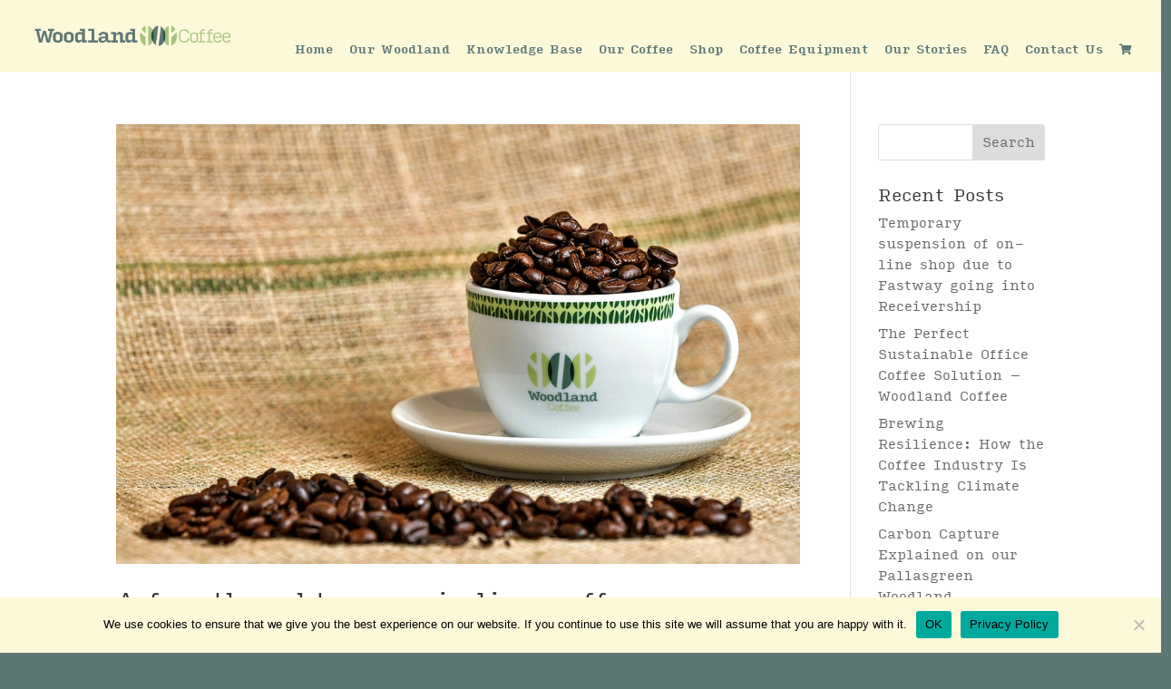

--- FILE ---
content_type: text/css
request_url: https://www.woodlandcoffee.ie/wp-content/et-cache/taxonomy/post_tag/37/et-divi-dynamic-tb-80-late.css
body_size: 99
content:
@font-face{font-family:ETmodules;font-display:block;src:url(//www.woodlandcoffee.ie/wp-content/themes/Divi/core/admin/fonts/modules/social/modules.eot);src:url(//www.woodlandcoffee.ie/wp-content/themes/Divi/core/admin/fonts/modules/social/modules.eot?#iefix) format("embedded-opentype"),url(//www.woodlandcoffee.ie/wp-content/themes/Divi/core/admin/fonts/modules/social/modules.woff) format("woff"),url(//www.woodlandcoffee.ie/wp-content/themes/Divi/core/admin/fonts/modules/social/modules.ttf) format("truetype"),url(//www.woodlandcoffee.ie/wp-content/themes/Divi/core/admin/fonts/modules/social/modules.svg#ETmodules) format("svg");font-weight:400;font-style:normal}

--- FILE ---
content_type: application/javascript
request_url: https://t.visitorqueue.com/p/tracking.min.js?id=b82528f3-c025-4031-b942-4f0077f381cb
body_size: 180
content:
// Main function
async function checkLeadInfo() {
  let script = document.createElement("script");
    let lookup = document.getElementsByTagName("script")[0];
    script.async = 1;
    script.src = "https://t2.visitorqueue.com/p/tracking.min.js?id=b82528f3-c025-4031-b942-4f0077f381cb";
    lookup.parentNode.insertBefore(script, lookup);;
}

// Run on page load
void checkLeadInfo();


--- FILE ---
content_type: application/javascript
request_url: https://www.woodlandcoffee.ie/wp-content/cache/wpfc-minified/fi5z2oi8/9n1tu.js
body_size: 864
content:
// source --> https://www.woodlandcoffee.ie/wp-content/plugins/recaptcha-woo/js/rcfwc.js?ver=1.0 
/* Woo Checkout */
jQuery( document ).ready(function() {
    jQuery( document.body ).on( 'update_checkout updated_checkout applied_coupon_in_checkout removed_coupon_in_checkout checkout_error', function() {
        if(jQuery('.g-recaptcha').length > 0) {
            if (typeof grecaptcha !== "undefined" && typeof grecaptcha.reset === "function") {
                var count = 0;
                jQuery(".g-recaptcha").each(function () {
                    grecaptcha.reset(count);
                    count++;
                });
            }
        }
    });
});

/* Woo Checkout Block */
if ( wp && wp.data ) {
    let isRecaptchaRendered = false;
    let recaptchaWidgetId = null;
    let hasValidToken = false;
    
    const renderRecaptcha = function() {
        const recaptcha = document.querySelector('.g-recaptcha:not([data-rendered])');
        if (recaptcha && typeof grecaptcha !== 'undefined' && !isRecaptchaRendered) {
            try {
                recaptchaWidgetId = grecaptcha.render(recaptcha, {
                    sitekey: recaptcha.dataset.sitekey,
                    theme: recaptcha.dataset.theme || 'light',
                    callback: function(token) {
                        hasValidToken = true;
                        wp.data.dispatch('wc/store/checkout').__internalSetExtensionData('rcfwc', {
                            token: token
                        });
                    },
                    'expired-callback': function() {
                        hasValidToken = false;
                        wp.data.dispatch('wc/store/checkout').__internalSetExtensionData('rcfwc', {
                            token: ''
                        });
                    }
                });
                recaptcha.setAttribute('data-rendered', 'true');
                isRecaptchaRendered = true;
            } catch (error) {
                console.log('reCAPTCHA render error:', error);
            }
        }
    };

    // Wait for grecaptcha to be available
    const waitForRecaptcha = function() {
        if (typeof grecaptcha !== 'undefined' && grecaptcha.render) {
            renderRecaptcha();
        } else {
            setTimeout(waitForRecaptcha, 100);
        }
    };

    // Subscribe to checkout updates - only for initial rendering
    let hasSubscribed = false;
    const unsubscribe = wp.data.subscribe(function() {
        if (!hasSubscribed) {
            const checkoutData = wp.data.select('wc/store/checkout');
            if (checkoutData && document.querySelector('.g-recaptcha')) {
                waitForRecaptcha();
                hasSubscribed = true;
                unsubscribe();
            }
        }
    });

    // Also try to render on DOM changes
    const observer = new MutationObserver(function(mutations) {
        mutations.forEach(function(mutation) {
            if (mutation.type === 'childList') {
                const recaptcha = document.querySelector('.g-recaptcha:not([data-rendered])');
                if (recaptcha) {
                    waitForRecaptcha();
                }
            }
        });
    });

    // Start observing when checkout block is present
    if (document.querySelector('.wp-block-woocommerce-checkout')) {
        observer.observe(document.body, {
            childList: true,
            subtree: true
        });
    }
};